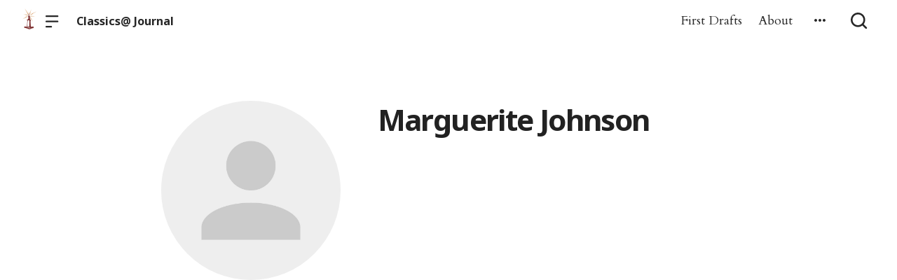

--- FILE ---
content_type: text/css
request_url: https://classics-at.chs.harvard.edu/wp-content/themes/orpheus/static/css/main-site-home.css
body_size: 2055
content:
.-chs.-mainSite.home .postsHeader {
  max-width: none;
}

.mainSection .horizontalListOuter {
  width: 100vw;
}

.archive section.mainSection {
  display: flex;
  width: 100%;
  align-items: flex-start;
  padding: 0;
  position: relative;
}

.mainSection.-fullWidth {
  width: 100%;
}

.mainSection.-withSidebar .sectionContent {
  width: 70vw;
  padding-right: 0vw;
}


.mainHero {
  padding: 0rem 0 2rem;
}

.mainHero a {
  text-decoration: none;
}

.mainHero .heroImage {
  height: 40rem;
  width: 100%;
  border: 1px solid #eee;
}

.featureImage {
  background-size: cover;
  background-repeat: no-repeat;
  background-position: center;
  transition: all 100ms ease-in-out;
}

.mainHero:hover .featureImage {
  filter:brightness(1.05);
}

.featureImageOuter {
  position: relative;
}

.featureImageGradient {
  background: -webkit-gradient(linear, left top, left bottom, from(rgba(0, 0, 0, .8)), color-stop(30%, rgba(0, 0, 0, .3)), to(rgba(0, 0, 0, .8)));
  background: -webkit-linear-gradient(top, rgba(0, 0, 0, .8), rgba(0, 0, 0, 0.2) 30%, rgba(0, 0, 0, .6));
  background: -o-linear-gradient(top, rgba(0, 0, 0, .8) 0, rgba(0, 0, 0, 0.2) 30%, rgba(0, 0, 0, .6) 100%);
  background: linear-gradient(180deg, rgba(0, 0, 0, .8) 0, rgba(0, 0, 0, 0.2) 30%, rgba(0, 0, 0, .6));
  transition: all 100ms ease-in-out;
  position: absolute;
  top:0;
  left: 0;
  right: 0;
  bottom: 0;
}

.mainHero:hover .featureImageGradient {
  opacity: 0.9;
}

.mainHero .heroText {
  padding: 3rem 4rem 0;
  margin: -8rem 3rem 0;
  background: #fff;
  position: relative;
}

.mainHero h1 {
  font-size: 2.4rem;
  line-height: 3.3rem;
  max-width: 780px;
  margin: 0rem 0 2rem;
}

.mainHero a h1:hover {
  color: var(--primary-color);
}

.mainHero p {
  font-size: 1.4rem;
  font-family: "Cardo", Times, serif;
  line-height: 2rem;
  max-width: 720px;
}

.mainHero.-layout2 .featureImageGradient {
  background: -webkit-gradient(linear, left top, left bottom, from(rgba(0, 0, 0, .8)), color-stop(30%, rgba(0, 0, 0, .4)), to(rgba(0, 0, 0, 0.9)));
  background: -webkit-linear-gradient(top, rgba(0, 0, 0, .8), rgba(0, 0, 0, 0.4) 30%, rgba(0, 0, 0, .9));
  background: -o-linear-gradient(top, rgba(0, 0, 0, .8) 0, rgba(0, 0, 0, 0.4) 30%, rgba(0, 0, 0, .9) 100%);
  background: linear-gradient(180deg, rgba(0, 0, 0, .8) 0, rgba(0, 0, 0, 0.4) 30%, rgba(0, 0, 0, .9));
}

.mainHero.-layout2 .heroText {
  position: absolute;
  top: 20rem;
  margin: 0 4rem;
  padding: 3rem 0;
  background: transparent;
}

.mainHero.-layout2 h1 {
  color: #fff;
}

.mainHero.-layout2 a h1 {
  color: #fff;
}

.mainHero.-layout2 a:hover h1 {
  color: #fff;
}

.mainHero.-layout2 p {
  color: #fff;
}

.mainHero.-layout3 .featureImageGradient {
  opacity: 0;
}

.mainHero.-layout3 .heroText {
  margin: 0 4rem;
  padding: 2rem 0;
  background: transparent;
}

.mainHero.-layout3 .heroImage {
  margin: 4rem 5% 0;
  width: 84%;
  height: 24rem;
}

.heroFeatures {
  display: flex;
  justify-content: space-around;
  padding: 1rem 4rem 2rem;
  margin: 0 auto;
}

.heroFeature {
  width: 40%;
  min-width: 220px;
}

.heroFeatureImage {
  height: 14rem;
  width: 100%;
  background-size: cover;
  background-position: center;
  background-color: #eee;
}

.heroFeatureText {
  margin: 2rem 0 0;
}

.heroFeatureText h3 {
  font-size: 1.6rem;
  margin: 0.5rem auto 1rem;
  padding: 0;
}

.heroFeatureText p a {
  font-weight: normal;
}

.heroFeatures.-length1 .heroFeature {
  width: 100%;
  display: flex;

}

.heroFeatures.-length1 .heroFeatureImage {
  width: 14rem;
  margin-right: 2rem;

}

.sidebarInner {
  padding: 0rem 3rem;
}

.sidebarInner.happeningNow {
  padding: 6rem 3rem 4rem;
  height: 40rem;
  overflow: hidden;
}

.happeningNow {
  background: #f6f6f6;
  position: relative;
}

.happeningNow h4 {
  color: var(--primary-color);
  font-weight: bold;
}

.sidebarEventPlaceholder {
  display: block;
  height: 6rem;
  width: 100%;
}

.overline.sidebarTitle {
  font-size: 12px;
  padding: 1rem 0;
}

.post .sidebarPosts {
  padding-bottom: 2rem;
}

.eventFeatureImage {
  width: 100%;
  max-height: 240px;
  object-fit: contain;
}

.eventFeatureText h3 {
  font-size: 1rem;
  margin: 1rem 0 0.7rem;
  padding: 0;
}

.eventFeatureText p {
  font-size: 14px;
  padding: 0.5rem 0;
  margin: 0;
}

.eventFeatureText p {
  color: #444;
}

.eventFeatureText .postDate {
  font-size: 12px;
  text-transform: uppercase;
  display: block;
  padding: 5px 0;
}

.watchNowLink {
  display: inline-block;
  margin: 0.3rem 0 0;
}

.chsButton.-miniButton {
  padding: 10px 20px;
  display: flex;
  justify-content: flex-start;
  align-items: center;
  font-size: 10px;
}

.chsButton.-miniButton.-withIcon {
  padding: 8px 16px 8px 10px;
}

.chsButton.-miniButton i::before {
  font-size: 20px;
  margin-right: 10px;
}

.moreNews {
  display: flex;
  justify-content: flex-start;
}

.moreNews .chsButton {
  margin: 0;
}

section.-signUpSection {
  background: #f6f6f6;
  border: 1px solid #eee;
}

.signUpCallToAction {
  margin: 0;
  width: 100%;
  border-radius: 6px;
  overflow: hidden;
  position: relative;
}

.signUpBackground {
  position: absolute;
  top:0;
  right: 0;
  left: 0;
  bottom: 0;
  width: 100%;
  height: 100%;
}

.signUpBackground .background {
  position: absolute;
  right: 18rem;
  width: 42em;
  opacity: 0.1 !important;
}

.signUpBackground .foreground {
  position: absolute;
  top: 5rem;
  right: 16rem;
  width: 22rem;
  z-index: 99;
}

.signUpBackground .middle {
  position: absolute;
  bottom: -1rem;
  right: 6rem;
  width: 20rem;
  z-index: 98;
  opacity: 0.3 !important;
}

.signUpText {
  position: relative;
  padding: 6rem 3rem 3rem 3rem;
  z-index: 100;
  max-width: 720px;
}

.signUpText h3, .signUpText p {
  max-width: 720px;
  width: 100%;
}

.signUpText p {
  font-size: 18px;
  color: #666;
}


.visitSection {
  margin: 0 3rem 3rem;
  padding: 3rem;
  display: flex;
  justify-content: center;
  align-items: center;
}

.visitSection iframe {
  height: 20rem;
  width: 30rem;
}

.visitSection .visitSectionText {
  max-width: 720px;
  margin-left: 3rem;
  width: 40vw;
}

.visitSection .visitSectionText p {
  font-size: 18px;
  color: #666;
}

.tabs {
  display: flex;
  justify-content: flex-start;
  align-items: center;
  margin-left: 6rem;
}

.tabs h3 {
  cursor: pointer;
  text-transform: uppercase;
  font-size: 14px;
  letter-spacing: 2px;
  font-weight: bold;
  margin-right: 1rem;
  color: #666;
  transition: all 100ms ease-in-out;
  padding-bottom: 2px;
  border-bottom: 2px solid transparent;
}

.tabs h3:hover  {
  color: var(--primary-color);
  opacity: 1;
}

.tabs h3.-active {
  color: var(--primary-color);
  border-bottom: 2px solid var(--primary-color);
}

.homepageContentFeed .posts {
  margin: 0 6rem;
  padding-right: 3rem;
}

.homepageContentFeed .teaseActionLinks {
  display: none;
}

.homepageContentFeed .-teaseFull {
  border-bottom: none;
  margin: 0;
  padding: 0;
}
.homepageContentFeed .moreFromOptions {
  justify-content: flex-start;
  margin-left: 6rem;
}

.sectionBorder {
  top: auto;
  bottom: 0;
}

.instagramFeature .instagramImage {
  height: 18rem;
  width: 100%;
  background-size: cover;
  background-position: center;
}

.instagramFeature label {
  font-size: 12px;
  margin-top: 1rem;
  color: #666;
}

.siteFeature {
  margin: 1rem 0 2rem;
}

.siteFeatureImage {
  height: 9rem;
  width: 100%;
  background-size: cover;
  background-position: center;
  filter: brightness(0.7);
}

.siteFeatureTitle {
  display: flex;
}

.siteFeatureTitle h5 {
  font-size: 18px;
  margin: 0.5rem 0;
  padding: 0;
}

.siteFeatureTitle svg {
  width: 1.1rem;
  height: 1.1rem;
}

.featureBlock {
  margin: 3rem 6rem;
  background: #f6f6f6;
  border: 1px solid #eee;
  border-radius: 6px;
  position: relative;
  overflow: hidden;
}

.featureBlock:hover .featureBlockGradient {
  opacity: 0.9;
}

.featureBlock.-mega {
  width: 100%;
  margin-top: 2rem;
}

.featureBlock.-mega > a {
  display: block;
}

.featureBlock.-mega .featureBlockText {
  padding: 16rem 3rem 3rem 3rem;
}

.featureBlockText {
  position: relative;
  z-index: 10;
}

.featureBlockText h2, .featureBlockText p {
  max-width: 720px;
  width: 100%;
  color: #fff;
  text-shadow: 0px 0px 10px 0px #000;
}

.featureBlockText p {
  font-size: 18px;
  opacity: 0.95;
}

.featureBlockBackground, .featureBlockGradient {
  position: absolute;
  top: 0;
  right: 0;
  left: 0;
  bottom: 0;
}

.featureBlockGradient {
  background: -webkit-gradient(linear, left top, left bottom, from(rgba(0, 0, 0, .4)), color-stop(30%, rgba(0, 0, 0, .3)), to(rgba(0, 0, 0, .8)));
  background: -webkit-linear-gradient(top, rgba(0, 0, 0, .4), rgba(0, 0, 0, .3) 30%, rgba(0, 0, 0, .6));
  background: -o-linear-gradient(top, rgba(0, 0, 0, .4) 0, rgba(0, 0, 0, .3) 30%, rgba(0, 0, 0, .6) 100%);
  background: linear-gradient(180deg, rgba(0, 0, 0, .4) 0, rgba(0, 0, 0, .3) 30%, rgba(0, 0, 0, .6));
  transition: all 100ms ease-in-out;
}

.getInvolved {
  margin: 3rem 0;
  width: 100%;
}

.tease.-teaseFull.-teaseHidden {
  display: none;
  visibility: 0;
}


--- FILE ---
content_type: text/css
request_url: https://classics-at.chs.harvard.edu/wp-content/themes/orpheus/static/css/classics.css
body_size: 327
content:
.issue-teaser {
  padding: 2rem 0;
}

.issue-teaser-text-content {
  max-width: 1200px;
  width: 100%;
  margin: 0;
  padding: 0rem 6rem 1rem;
}

.issue-teaser-text-content h2 {
  font-size: 2.2rem;
}

.issue-teaser-text-content p {
  max-width: 720px;
}

.postsHeader label {
  text-transform: uppercase;
  font-size: 14px;
  font-weight: bold;
  color: #666;
}

.issue-teaser .postsHeaderViewAll {
  color: var(--primary-color);
}

.issue-teaser .postsHeader {
  max-width: 1200px;
  width: 100%;
  margin: 0;
  padding: 0rem 6rem;
}

.issue-teaser .-horizontalList.-horizontalScroll .tease:first-child {
  margin-left: 5rem;
}

.horizontalListOuter.-expanded .issue-teaser .-horizontalList.-horizontalScroll .tease:first-child {
  margin-left: 0;
}

.moreFrom.-accent {
  margin-bottom: 6rem;
}
